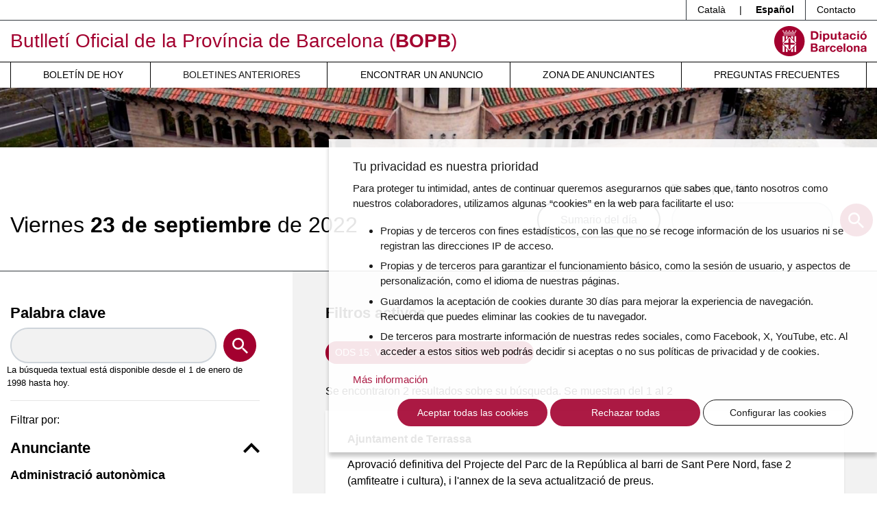

--- FILE ---
content_type: text/html; charset=UTF-8
request_url: https://bop.diba.cat/anteriores/2022-09-23?bopb_dia%5Bods%5D%5B0%5D=15
body_size: 9663
content:
<!DOCTYPE html>
<html lang="es" class="no-js">
    <head>
        <meta http-equiv="X-UA-Compatible" content="IE=edge" />
        <meta name="viewport" content="width=device-width, initial-scale=1.0, shrink-to-fit=no" />

        <title>El Boletín Oficial del día 23/09/2022 - Butlletí Oficial de la Província de Barcelona (BOPB)</title>
        <meta name="keywords" content="bop, oposicions, ordenances, ordenances fiscals, licitacions, normativa, ajuts, beques, subvencions, convenis colectius" />
<meta name="description" content="El BOPB &eacute;s el diari oficial on es publiquen les disposicions de car&agrave;cter general, i les ordenances, actes, edictes, acords, notificacions, anuncis i dem&eacute;s resolucions de les administracions p&uacute;bliques i de l'Administraci&oacute; de Just&iacute;cia d'&agrave;mbit territorial provincial de Barcelona, quan aix&iacute; estigui previst en una disposici&oacute; legal o reglament&agrave;ria. Podran publicar-se, tamb&eacute;, altres actes o anuncis que aquestes administracions o anunciants particulars ordenin inserir." />
<meta name="robots" content="index, follow" />
<meta property="og:site_name" content="BOPB - Butllet&iacute; Oficial de la Prov&iacute;ncia de Barcelona" />
<meta property="og:description" content="El BOPB &eacute;s el diari oficial on es publiquen les disposicions de car&agrave;cter general, i les ordenances, actes, edictes, acords, notificacions, anuncis i dem&eacute;s resolucions de les administracions p&uacute;bliques i de l'Administraci&oacute; de Just&iacute;cia d'&agrave;mbit territorial provincial de Barcelona, quan aix&iacute; estigui previst en una disposici&oacute; legal o reglament&agrave;ria. Podran publicar-se, tamb&eacute;, altres actes o anuncis que aquestes administracions o anunciants particulars ordenin inserir." />
<meta property="og:title" content="El Bolet&iacute;n Oficial del d&iacute;a 23/09/2022" />
<meta http-equiv="Content-Type" content="text/html; charset=utf-8" />
<meta charset="UTF-8" />

        
        


        <!-- favicons -->
        <link rel="apple-touch-icon" sizes="57x57" href="/html/media/favicons/apple-touch-icon-57x57.png" />
        <link rel="apple-touch-icon" sizes="60x60" href="/html/media/favicons/apple-touch-icon-60x60.png" />
        <link rel="apple-touch-icon" sizes="72x72" href="/html/media/favicons/apple-touch-icon-72x72.png" />
        <link rel="apple-touch-icon" sizes="76x76" href="/html/media/favicons/apple-touch-icon-76x76.png" />
        <link rel="apple-touch-icon" sizes="114x114" href="/html/media/favicons/apple-touch-icon-114x114.png" />
        <link rel="apple-touch-icon" sizes="120x120" href="/html/media/favicons/apple-touch-icon-120x120.png" />
        <link rel="apple-touch-icon" sizes="144x144" href="/html/media/favicons/apple-touch-icon-144x144.png" />
        <link rel="apple-touch-icon" sizes="152x152" href="/html/media/favicons/apple-touch-icon-152x152.png" />
        <link rel="apple-touch-icon" sizes="180x180" href="/html/media/favicons/apple-touch-icon-180x180.png" />
        <link rel="icon" type="image/png" href="/html/media/favicons/favicon-32x32.png" sizes="32x32" />
        <link rel="icon" type="image/png" href="/html/media/favicons/favicon-96x96.png" sizes="96x96" />
        <link rel="icon" type="image/png" href="/html/media/favicons/android-chrome-192x192.png" sizes="192x192" />
        <link rel="icon" type="image/png" href="/html/media/favicons/favicon-16x16.png" sizes="16x16" />
        <link rel="manifest" href="/html/media/favicons/manifest.json" />
        <link rel="mask-icon" href="/html/media/favicons/safari-pinned-tab.svg" color="#0f7591" />
        <meta name="msapplication-TileColor" content="#da532c" />
        <meta name="msapplication-TileImage" content="/favicon/mstile-144x144.png" />
        <meta name="theme-color" content="#ffffff" />
        <!-- /favicons -->

        <script>
            document.documentElement.className = document.documentElement.className.replace(
                /(?:^|\s)no-js(?!\S)/g,
                ""
            );
            document.documentElement.className += " js";
        </script>

                <link rel="stylesheet" href="/html/media/css/app.css" />
            </head>
    <body>

        <script>
            window.dataLayer = window.dataLayer || [];
            function gtag() { window.dataLayer.push(arguments); }
            gtag('consent', 'default', {
                ad_storage: 'denied',
                analytics_storage: 'denied',
                wait_for_update: 500
            });
            function cookiesAnalytics() {
                dataLayer.push({ 'event': 'cookies_analytics' });
                gtag('consent', 'update', { analytics_storage: 'granted' });
            }
            (function (w, d, s, l, i) {
                w[l] = w[l] || []; w[l].push({
                    'gtm.start':
                        new Date().getTime(), event: 'gtm.js'
                }); var f = d.getElementsByTagName(s)[0],
                    j = d.createElement(s), dl = l != 'dataLayer' ? '&l=' + l : ''; j.async = true; j.src =
                        'https://www.googletagmanager.com/gtm.js?id=' + i + dl; f.parentNode.insertBefore(j, f);
            })(window, document, 'script', 'dataLayer', 'GTM-T2MRH3');
        </script>

    <!-- CAPÇALERA -->
    <header class="mb-4 mb-md-5">

        <!-- Skip links -->
        <a href="#nav" class="sr-only sr-only-focusable">Menú</a>
        <a href="#content" class="sr-only sr-only-focusable">Ir al contenido principal</a>

        <!-- Eines capçalera -->
        <div class="border-bottom border-dark">
            <div class="container">
                <div class="row">
                    <div class="col">
                        <ul class="nav justify-content-end header-tools">
                            <li class="nav-item dropdown border-left border-dark">
                                <a class="d-inline-block text-reset text-decoration-none py-1 px-3" hreflang="es" xml:lang="es" href="https://bop.diba.cat/" lang="es">Català</a> |
                                <span class="d-inline-block py-1 px-3 font-weight-bold">Español</span>
                            </li>
                            <li class="nav-item border-left border-dark">
                                <a class="nav-link text-reset px-3 py-1" href="/atencion-al-cliente">Contacto</a>
                            </li>

                            
                        </ul>
                    </div>
                </div>
            </div>
        </div>

        <!-- Títol -->
        <div class="container">
            <div class="row py-2 align-items-md-center">
                <div class="col-8">

                                                                
                    <div class="site-title text-primary mb-0 font-weight-normal">

                        <a href="https://bop.diba.cat/es" class="text-decoration-none">Butlletí Oficial de la Província de Barcelona (<span class="font-weight-bold">BOPB</span>)</a>

                    </div>

                </div>
                <div class="col text-right">
                    <a href="https://www.diba.cat/">
                                                <img src="/html/media/img/logo-diba.svg" alt="Diputació de Barcelona." class="logo-diba" width="135" height="44">
                    </a>
                </div>
            </div>
        </div>

        <!-- Navegació -->
        <div class="nav-container">
            <div class="container">
                <div class="row">
                    <div class="col">
                        <nav class="navbar navbar-expand-md navbar-light justify-content-center p-md-0" id="nav" tabindex="-1">
                            <button class="navbar-toggler" type="button" data-toggle="collapse" data-target="#navbarSupportedContent" aria-controls="navbarSupportedContent" aria-expanded="false" aria-label="Desplega menú de navegació">
                                <span class="navbar-toggler-icon"></span>
                            </button>

                            <div class="collapse navbar-collapse" id="navbarSupportedContent">
                                                            <ul class="font-weight-normal navbar-nav mr-auto text-uppercase w-100 nav-fill">
                                    <li class="nav-item">
                                        <a class="nav-link pl-md-3" href="/boletin-del-dia">Boletín de hoy</a>
                                    </li>
                                    <li class="nav-item active">
                                        <a class="nav-link pl-md-3" href="/anteriores">Boletines anteriores</a>
                                    </li>
                                    <li class="nav-item">
                                        <a class="nav-link pl-md-3" href="/buscador-buletines">Encontrar un anuncio</a>
                                    </li>
                                    <li class="nav-item">
                                        <a class="nav-link pl-md-3" href="https://bop-gestio.diba.cat/">Zona de anunciantes</a>
                                    </li>
                                    <li class="nav-item">
                                        <a class="nav-link pl-md-3" href="/preguntas-frecuentes">Preguntas frecuentes</a>
                                    </li>
                                </ul>
                            </div>
                        </nav>
                    </div>
                </div>
            </div>
        </div>

        <!-- Imatge capçalera -->
        <div class="bg-light imatge-capcalera">
            <img class="img-fluid d-none d-md-block" src="/html/media/img/imatge-principal.png" srcset="/html/media/img/imatge-principal@2x.png 2x" alt="" width="1920" height="130">

        </div>

    </header>
    <!-- /CAPÇALERA -->

    <!-- CONTINGUT -->

    

    <main id="content" tabindex="-1">
        
                   <div class="border-bottom border-dark pb-md-5">
            <div class="container">
                <div class="row justify-content-center">
                    <div class="col d-md-flex align-items-end justify-content-between">
                        <h1 class="mb-4 mb-md-0 d-md-inline-block">
                        <time datetime="2022-09-23" class="d-block font-weight-light h1 mt-2 mb-0"><span class="text-capitalize">viernes</span> <span class="font-weight-bold">23 de septiembre</span> de 2022</time>
                        </h1>
                        <div class="ml-md-auto mr-md-3 mb-4 mb-md-0">
                                                            <a href="/sumario-del-dia/2022-09-23" target="_blank" class="btn btn-outline-dark d-block d-md-inline-block">Sumario del día</a>
                                                    </div>
                        <form name="cerca_per_dia" method="post" action="/busqueda-bop-dia" class="mb-5 mb-md-0 d-md-inline-block">
                            <div class="form-group mb-0">
                                <label for="date">
                                    Buscar por día
                                    <small id="dateHelp" class="text-muted js-hidden">(formato: dd-mm-aaaa)</small>
                                </label>
                                <div class="form-row align-items-center justify-content-center">
                                    <div class="col-10">
                                        <input type="text" id="cerca_per_dia_data" name="cerca_per_dia[data]" required="required" class="bopcalendar form-control form-control" aria-describedby="dateHelp" autocomplete="off" />
                                    </div>
                                    <div class="col-2">
                                        <button type="submit" class="btn btn-primary rounded-circle btn-search p-0">
                                            <svg aria-hidden="true" xmlns="http://www.w3.org/2000/svg" width="23" height="23">
                                                <path fill="#FFF" d="M16.438 14.465h-1.039l-.368-.355a8.505 8.505 0 002.064-5.562C17.095 3.827 13.27 0 8.548 0a8.547 8.547 0 100 17.095 8.507 8.507 0 005.562-2.064l.355.368v1.039L21.041 23 23 21.04l-6.562-6.575zm-7.89 0A5.91 5.91 0 012.63 8.548 5.91 5.91 0 018.548 2.63a5.91 5.91 0 015.917 5.918 5.91 5.91 0 01-5.917 5.917z"
                                                />
                                            </svg>
                                            <span class="sr-only">Buscar</span>
                                        </button>
                                    </div>
                                </div>
                            </div>

                        <input type="hidden" id="cerca_per_dia__token" name="cerca_per_dia[_token]" value="dyEryDqByTF9nYnucAN_TBqfiMeXVMdW3BU7Smv8cik" /></form>
                    </div>
                </div>
            </div>
        </div>
        <div class="container">
            <div class="row">
                <div class="col-md-6 col-lg-4 py-5 pr-lg-5">
                    <form name="bopb_dia" method="get" action="/anteriores/2022-09-23" class="filterForm">

                        <fieldset class="form-group">
                            <label for="keyword" class="h2">Palabra clave</label>
                            <div class="form-row align-items-center">
                                <div class="col-10">
                                    <input type="text" id="bopb_dia_paraulaClau" name="bopb_dia[paraulaClau]" class="form-control form-control" />
                                </div>
                                <div class="col-2">
                                    <button type="submit" class="btn btn-primary rounded-circle btn-search p-0">
                                        <svg aria-hidden="true" xmlns="http://www.w3.org/2000/svg" width="23" height="23">
                                            <path fill="#FFF" d="M16.438 14.465h-1.039l-.368-.355a8.505 8.505 0 002.064-5.562C17.095 3.827 13.27 0 8.548 0a8.547 8.547 0 100 17.095 8.507 8.507 0 005.562-2.064l.355.368v1.039L21.041 23 23 21.04l-6.562-6.575zm-7.89 0A5.91 5.91 0 012.63 8.548 5.91 5.91 0 018.548 2.63a5.91 5.91 0 015.917 5.918 5.91 5.91 0 01-5.917 5.917z"
                                            />
                                        </svg>
                                        <span class="sr-only">Buscar</span>
                                    </button>
                                </div>
                                <small>
                                                                La búsqueda textual está disponible desde el 1 de enero de 1998 hasta hoy.
                                                                </small>
                                <small></small>
                            </div>
                        </fieldset>
                        <hr><input type="hidden" id="bopb_dia_tipologiaAnunciant" name="bopb_dia[tipologiaAnunciant]" />
<input type="hidden" id="bopb_dia_tipusAnunci" name="bopb_dia[tipusAnunci]" />
                                                                                                                                                                                            <input type="hidden" id="bopb_dia_ods_14" name="bopb_dia[ods][]"  value="15"/>
                                    
</form>

                    <div class="main-nav">
                        <p class="help-block">Filtrar por:</p>
                        <nav class="navegacio-interna flow-lg">
                            <h2>
                                <button class="bg-transparent h2 m-0 p-0 border-0 w-100 text-left d-flex align-items-center justify-content-between" type="button" data-toggle="collapse" data-target="#anunciants" aria-expanded="true" aria-controls="anunciants">
                                Anunciante
                                <svg aria-hidden="true" xmlns="http://www.w3.org/2000/svg" width="24" height="15" viewBox="0 0 24 15">
                                  <path d="M2.82 0L12 9.271 21.18 0 24 2.854 12 15 0 2.854z" />
                                </svg>
                                </button>
                            </h2>
                            <div class="collapse show" id="anunciants">

                                                        <h3 class="mb-4">Administració autonòmica</h3>
                                                        <ul class="nav-filtres list-unstyled flow-md mb-4 pb-2">
                                                                                                                                        <li class="pb-2">
                                    <a rel="nofollow" class="" href="/anteriores/2022-09-23?bopb_dia%5BtipologiaAnunciant%5D=139&bopb_dia%5Bods%5D%5B0%5D=15">Generalitat de Catalunya <span class="badge badge-diba">4</span></a>
                                                                    </li>
                                                            </ul>
                                                                                    <h3 class="mb-4">Administració local</h3>
                                                        <ul class="nav-filtres list-unstyled flow-md mb-4 pb-2">
                                                                                                                                        <li class="pb-2">
                                    <a rel="nofollow" class="" href="/anteriores/2022-09-23?bopb_dia%5BtipologiaAnunciant%5D=177&bopb_dia%5Bods%5D%5B0%5D=15">Ajuntaments Província de Barcelona <span class="badge badge-diba">84</span></a>
                                                                    </li>
                                                                                                                                        <li class="pb-2">
                                    <a rel="nofollow" class="" href="/anteriores/2022-09-23?bopb_dia%5BtipologiaAnunciant%5D=165&bopb_dia%5Bods%5D%5B0%5D=15">Àrea Metropolitana de Barcelona <span class="badge badge-diba">3</span></a>
                                                                    </li>
                                                                                                                                        <li class="pb-2">
                                    <a rel="nofollow" class="" href="/anteriores/2022-09-23?bopb_dia%5BtipologiaAnunciant%5D=904&bopb_dia%5Bods%5D%5B0%5D=15">Consells Comarcals <span class="badge badge-diba">1</span></a>
                                                                    </li>
                                                                                                                                        <li class="pb-2">
                                    <a rel="nofollow" class="" href="/anteriores/2022-09-23?bopb_dia%5BtipologiaAnunciant%5D=929&bopb_dia%5Bods%5D%5B0%5D=15">Diputació de Barcelona <span class="badge badge-diba">3</span></a>
                                                                    </li>
                                                            </ul>
                                                                                    <h3 class="mb-4">Administració de justícia</h3>
                                                        <ul class="nav-filtres list-unstyled flow-md mb-4 pb-2">
                                                                                                                                        <li class="pb-2">
                                    <a rel="nofollow" class="" href="/anteriores/2022-09-23?bopb_dia%5BtipologiaAnunciant%5D=981&bopb_dia%5Bods%5D%5B0%5D=15">Jutjats província de Barcelona <span class="badge badge-diba">7</span></a>
                                                                    </li>
                                                            </ul>
                                                                                    <h3 class="mb-4">Altres entitats</h3>
                                                        <ul class="nav-filtres list-unstyled flow-md mb-4 pb-2">
                                                                                                                                        <li class="pb-2">
                                    <a rel="nofollow" class="" href="/anteriores/2022-09-23?bopb_dia%5BtipologiaAnunciant%5D=1918&bopb_dia%5Bods%5D%5B0%5D=15">Consorcis <span class="badge badge-diba">3</span></a>
                                                                    </li>
                                                            </ul>
                                                                                    </div>

                            <hr />

                            <h2>
                                <button class="bg-transparent h2 m-0 p-0 border-0 w-100 text-left d-flex align-items-center justify-content-between collapsed" type="button" data-toggle="collapse" data-target="#tipus-anunci" aria-expanded="false" aria-controls="tipus-anunci">
                                Tipo de anuncio
                                <svg aria-hidden="true" xmlns="http://www.w3.org/2000/svg" width="24" height="15" viewBox="0 0 24 15">
                                  <path d="M2.82 0L12 9.271 21.18 0 24 2.854 12 15 0 2.854z" />
                                </svg>
                                </button>
                            </h2>
                            <div class="collapse" id="tipus-anunci">
                            <ul class="nav-filtres list-unstyled flow-md mb-0 pb-4">
                                                                                                                        <li class="border-bottom pb-2">

                                <a rel="nofollow" class="" href="/anteriores/2022-09-23?bopb_dia%5BtipusAnunci%5D=10&bopb_dia%5Bods%5D%5B0%5D=15">Contratación pública <span class="badge badge-diba">18</span></a>

                                                                                                                                                    <li class="border-bottom pb-2">

                                <a rel="nofollow" class="" href="/anteriores/2022-09-23?bopb_dia%5BtipusAnunci%5D=20&bopb_dia%5Bods%5D%5B0%5D=15">Convenios colectivos <span class="badge badge-diba">4</span></a>

                                                                                                                                                    <li class="border-bottom pb-2">

                                <a rel="nofollow" class="" href="/anteriores/2022-09-23?bopb_dia%5BtipusAnunci%5D=30&bopb_dia%5Bods%5D%5B0%5D=15">Edictos judiciales <span class="badge badge-diba">7</span></a>

                                                                                                                                                    <li class="border-bottom pb-2">

                                <a rel="nofollow" class="" href="/anteriores/2022-09-23?bopb_dia%5BtipusAnunci%5D=40&bopb_dia%5Bods%5D%5B0%5D=15">Normativa <span class="badge badge-diba">16</span></a>

                                                                                                                                                    <li class="border-bottom pb-2">

                                <a rel="nofollow" class="" href="/anteriores/2022-09-23?bopb_dia%5BtipusAnunci%5D=50&bopb_dia%5Bods%5D%5B0%5D=15">Patrimonio. Concesiones demaniales <span class="badge badge-diba">2</span></a>

                                                                                                                                                    <li class="border-bottom pb-2">

                                <a rel="nofollow" class="" href="/anteriores/2022-09-23?bopb_dia%5BtipusAnunci%5D=60&bopb_dia%5Bods%5D%5B0%5D=15">Personal <span class="badge badge-diba">18</span></a>

                                                                                                                                                    <li class="border-bottom pb-2">

                                <a rel="nofollow" class="" href="/anteriores/2022-09-23?bopb_dia%5BtipusAnunci%5D=70&bopb_dia%5Bods%5D%5B0%5D=15">Población. Organización municipal. Estatutos. Elecciones <span class="badge badge-diba">6</span></a>

                                                                                                                                                    <li class="border-bottom pb-2">

                                <a rel="nofollow" class="" href="/anteriores/2022-09-23?bopb_dia%5BtipusAnunci%5D=81&bopb_dia%5Bods%5D%5B0%5D=15">Presupuestos. Plantillas. Modificaciones de crédito. Cuentas generales <span class="badge badge-diba">11</span></a>

                                                                                                                                                    <li class="border-bottom pb-2">

                                <a rel="nofollow" class="" href="/anteriores/2022-09-23?bopb_dia%5BtipusAnunci%5D=90&bopb_dia%5Bods%5D%5B0%5D=15">Recaudación <span class="badge badge-diba">6</span></a>

                                                                                                                                                    <li class="border-bottom pb-2">

                                <a rel="nofollow" class="" href="/anteriores/2022-09-23?bopb_dia%5BtipusAnunci%5D=100&bopb_dia%5Bods%5D%5B0%5D=15">Subvenciones. Ayudas. Becas. Premios <span class="badge badge-diba">8</span></a>

                                                                                                                                                    <li class="border-bottom pb-2">

                                <a rel="nofollow" class="" href="/anteriores/2022-09-23?bopb_dia%5BtipusAnunci%5D=110&bopb_dia%5Bods%5D%5B0%5D=15">Urbanismo <span class="badge badge-diba">4</span></a>

                                                                                                                                                    <li class="border-bottom pb-2">

                                <a rel="nofollow" class="" href="/anteriores/2022-09-23?bopb_dia%5BtipusAnunci%5D=120&bopb_dia%5Bods%5D%5B0%5D=15">Otras informaciones públicas <span class="badge badge-diba">5</span></a>

                                                                                    </ul>

                            </div>


                            <hr />

                            <h2>
                                <button class="bg-transparent h2 m-0 p-0 border-0 w-100 text-left d-flex align-items-center justify-content-between" type="button" data-toggle="collapse" data-target="#ods" aria-expanded="true" aria-controls="ods">
                                ODS
                                <svg aria-hidden="true" xmlns="http://www.w3.org/2000/svg" width="24" height="15" viewBox="0 0 24 15">
                                  <path d="M2.82 0L12 9.271 21.18 0 24 2.854 12 15 0 2.854z" />
                                </svg>
                                </button>
                            </h2>
                            <div class="collapse show" id="ods">
                            <ul class="nav-filtres list-unstyled flow-md mb-0 pb-4">
                                                                                                                        <li class="border-bottom pb-2">

                                <a rel="nofollow" class="" href="/anteriores/2022-09-23?bopb_dia%5Bods%5D%5B0%5D=1&bopb_dia%5Bods%5D%5B1%5D=15">ODS 1. Fin de la pobreza <span class="badge badge-diba">5</span></a>

                                                                                                                        <li class="border-bottom pb-2">

                                <a rel="nofollow" class="" href="/anteriores/2022-09-23?bopb_dia%5Bods%5D%5B0%5D=2&bopb_dia%5Bods%5D%5B1%5D=15">ODS 2. Hambre cero <span class="badge badge-diba">5</span></a>

                                                                                                                        <li class="border-bottom pb-2">

                                <a rel="nofollow" class="" href="/anteriores/2022-09-23?bopb_dia%5Bods%5D%5B0%5D=3&bopb_dia%5Bods%5D%5B1%5D=15">ODS 3. Salud y bienestar <span class="badge badge-diba">17</span></a>

                                                                                                                        <li class="border-bottom pb-2">

                                <a rel="nofollow" class="" href="/anteriores/2022-09-23?bopb_dia%5Bods%5D%5B0%5D=4&bopb_dia%5Bods%5D%5B1%5D=15">ODS 4. Educación de calidad <span class="badge badge-diba">9</span></a>

                                                                                                                        <li class="border-bottom pb-2">

                                <a rel="nofollow" class="" href="/anteriores/2022-09-23?bopb_dia%5Bods%5D%5B0%5D=5&bopb_dia%5Bods%5D%5B1%5D=15">ODS 5. Igualdad de género <span class="badge badge-diba">3</span></a>

                                                                                                                        <li class="border-bottom pb-2">

                                <a rel="nofollow" class="" href="/anteriores/2022-09-23?bopb_dia%5Bods%5D%5B0%5D=6&bopb_dia%5Bods%5D%5B1%5D=15">ODS 6. Agua limpia y saneamiento <span class="badge badge-diba">2</span></a>

                                                                                                                        <li class="border-bottom pb-2">

                                <a rel="nofollow" class="" href="/anteriores/2022-09-23?bopb_dia%5Bods%5D%5B0%5D=7&bopb_dia%5Bods%5D%5B1%5D=15">ODS 7. Energía asequible y no contaminante <span class="badge badge-diba">3</span></a>

                                                                                                                        <li class="border-bottom pb-2">

                                <a rel="nofollow" class="" href="/anteriores/2022-09-23?bopb_dia%5Bods%5D%5B0%5D=8&bopb_dia%5Bods%5D%5B1%5D=15">ODS 8. Trabajo decente y crecimiento económico <span class="badge badge-diba">26</span></a>

                                                                                                                        <li class="border-bottom pb-2">

                                <a rel="nofollow" class="" href="/anteriores/2022-09-23?bopb_dia%5Bods%5D%5B0%5D=9&bopb_dia%5Bods%5D%5B1%5D=15">ODS 9. Industria, innovación e infraestructura <span class="badge badge-diba">13</span></a>

                                                                                                                        <li class="border-bottom pb-2">

                                <a rel="nofollow" class="" href="/anteriores/2022-09-23?bopb_dia%5Bods%5D%5B0%5D=10&bopb_dia%5Bods%5D%5B1%5D=15">ODS 10. Reducción de las desigualdades <span class="badge badge-diba">9</span></a>

                                                                                                                        <li class="border-bottom pb-2">

                                <a rel="nofollow" class="" href="/anteriores/2022-09-23?bopb_dia%5Bods%5D%5B0%5D=11&bopb_dia%5Bods%5D%5B1%5D=15">ODS 11. Ciudades y comunidades sostenibles <span class="badge badge-diba">28</span></a>

                                                                                                                        <li class="border-bottom pb-2">

                                <a rel="nofollow" class="" href="/anteriores/2022-09-23?bopb_dia%5Bods%5D%5B0%5D=13&bopb_dia%5Bods%5D%5B1%5D=15">ODS 13. Acción por el clima <span class="badge badge-diba">6</span></a>

                                                                                                                                                                                            <li class="border-bottom pb-2">

                                <a rel="nofollow" class="active current" href="/anteriores/2022-09-23?bopb_dia%5Bods%5D%5B0%5D=15">ODS 15. Vida de ecosistemas terrestres <span class="badge badge-diba">2</span></a>

                                                                                                                        <li class="border-bottom pb-2">

                                <a rel="nofollow" class="" href="/anteriores/2022-09-23?bopb_dia%5Bods%5D%5B0%5D=16&bopb_dia%5Bods%5D%5B1%5D=15">ODS 16. Paz, justicia e instituciones sólidas <span class="badge badge-diba">2</span></a>

                                                                                                                        <li class="border-bottom pb-2">

                                <a rel="nofollow" class="" href="/anteriores/2022-09-23?bopb_dia%5Bods%5D%5B0%5D=17&bopb_dia%5Bods%5D%5B1%5D=15">ODS 17. Alianzas para lograr los objetivos <span class="badge badge-diba">7</span></a>

                                                        </ul>

                            </div>
                        </nav>
                    </div>

                </div>
                <div class="col-md-6 col-lg-8 py-5 px-lg-5 bg-light">
                                                                
                                                                                                                                                                    <h2>Filtros activos</h2>
                                                                            <ul class="list-unstyled list-inline ml-n1 mr-n1 mb-4 mt-4">
                                                    <li class="list-inline-item m-1">
                            <a href="#" data-filter="ods" data-value="15" class="btn btn-sm btn-primary removeFilter" data-toggle="tooltip" data-html="true" title="Eliminar el filtre <em>ODS 15. Vida de ecosistemas terrestres</em>">ODS 15. Vida de ecosistemas terrestres <svg class="ml-1" xmlns="http://www.w3.org/2000/svg" width="14" height="14">
              <path fill="#FFF" d="M14 1.41L12.59 0 7 5.59 1.41 0 0 1.41 5.59 7 0 12.59 1.41 14 7 8.41 12.59 14 14 12.59 8.41 7z" /></svg></a>
                        </li>
                                                </ul>
                                                                            
                                                <p>Se encontraron 2 resultados sobre su búsqueda. Se muestran del 1 al 2</p>
                                                                    
                                            
                                                                                        
                    
                    <div class="card bg-white mb-4 shadow-sm rounded-0">
                        <div class="card-body">
                            <h3 class="card-title h6">
                                                        <a href="/anuncio/3306931/aprovacio-definitiva-del-projecte-del-parc-de-la-republica-al-barri-de-sant-pere-nord-fase-2-amfiteatre-i-cultura-i-l-annex-de-la-seva-actualitzacio-de-preus-ajuntament-de-terrassa" class="stretched-link text-reset text-decoration-none">Ajuntament de Terrassa</a>
                                                        </h3>
                            <p>Aprovació definitiva del Projecte del Parc de la República al barri de Sant Pere Nord, fase 2 (amfiteatre i cultura), i l&#039;annex de la seva actualització de preus.</p>
                                                        <ul class="list-unstyled list-inline mb-0">
                                <li class="border-right border-dark list-inline-item pr-2">
                                    <span class="font-weight-medium">Registro</span>: 202210125504
                                </li>
                                <li class="list-inline-item pr-2">
                                    <span class="font-weight-medium">Fecha de publicación</span>: 23/09/2022
                                </li>
                                                                                            </ul>
                                                                                    <h4 class="mt-4"><img src="/html/media/img/ico-ods.png" style="" alt="" width="20" height="20" class="mr-1">
                                Objetivos de Desarrollo Sostenible (Agenda 2030):
                            </h4>
                            <ul class="list-unstyled list-inline mb-0 mt-3 ods-list">
                                                                                        <li class="list-inline-item">
                                                                    <img src="/html/media/img/ico-ods-01-mg.png" srcset="/html/media/img/ico-ods-01-mg@2x.png 2x" alt="ODS 1. Fin de la pobreza" width="28" height="28" data-toggle="tooltip" data-html="true" title="ODS 1. Fin de la pobreza" class="position-relative">
                                                                </li>
                                                            <li class="list-inline-item">
                                                                    <img src="/html/media/img/ico-ods-02-mg.png" srcset="/html/media/img/ico-ods-02-mg@2x.png 2x" alt="ODS 2. Hambre cero" width="28" height="28" data-toggle="tooltip" data-html="true" title="ODS 2. Hambre cero" class="position-relative">
                                                                </li>
                                                            <li class="list-inline-item">
                                                                    <img src="/html/media/img/ico-ods-03-mg.png" srcset="/html/media/img/ico-ods-03-mg@2x.png 2x" alt="ODS 3. Salud y bienestar" width="28" height="28" data-toggle="tooltip" data-html="true" title="ODS 3. Salud y bienestar" class="position-relative">
                                                                </li>
                                                            <li class="list-inline-item">
                                                                    <img src="/html/media/img/ico-ods-04-mg.png" srcset="/html/media/img/ico-ods-04-mg@2x.png 2x" alt="ODS 4. Educación de calidad" width="28" height="28" data-toggle="tooltip" data-html="true" title="ODS 4. Educación de calidad" class="position-relative">
                                                                </li>
                                                            <li class="list-inline-item">
                                                                    <img src="/html/media/img/ico-ods-05-mg.png" srcset="/html/media/img/ico-ods-05-mg@2x.png 2x" alt="ODS 5. Igualdad de género" width="28" height="28" data-toggle="tooltip" data-html="true" title="ODS 5. Igualdad de género" class="position-relative">
                                                                </li>
                                                            <li class="list-inline-item">
                                                                    <img src="/html/media/img/ico-ods-06-mg.png" srcset="/html/media/img/ico-ods-06-mg@2x.png 2x" alt="ODS 6. Agua limpia y saneamiento" width="28" height="28" data-toggle="tooltip" data-html="true" title="ODS 6. Agua limpia y saneamiento" class="position-relative">
                                                                </li>
                                                            <li class="list-inline-item">
                                                                    <img src="/html/media/img/ico-ods-07-mg.png" srcset="/html/media/img/ico-ods-07-mg@2x.png 2x" alt="ODS 7. Energía asequible y no contaminante" width="28" height="28" data-toggle="tooltip" data-html="true" title="ODS 7. Energía asequible y no contaminante" class="position-relative">
                                                                </li>
                                                            <li class="list-inline-item">
                                                                    <img src="/html/media/img/ico-ods-08-mg.png" srcset="/html/media/img/ico-ods-08-mg@2x.png 2x" alt="ODS 8. Trabajo decente y crecimiento económico" width="28" height="28" data-toggle="tooltip" data-html="true" title="ODS 8. Trabajo decente y crecimiento económico" class="position-relative">
                                                                </li>
                                                            <li class="list-inline-item">
                                                                    <img src="/html/media/img/ico-ods-09-mg.png" srcset="/html/media/img/ico-ods-09-mg@2x.png 2x" alt="ODS 9. Industria, innovación e infraestructura" width="28" height="28" data-toggle="tooltip" data-html="true" title="ODS 9. Industria, innovación e infraestructura" class="position-relative">
                                                                </li>
                                                            <li class="list-inline-item">
                                                                    <img src="/html/media/img/ico-ods-10-mg.png" srcset="/html/media/img/ico-ods-10-mg@2x.png 2x" alt="ODS 10. Reducción de las desigualdades" width="28" height="28" data-toggle="tooltip" data-html="true" title="ODS 10. Reducción de las desigualdades" class="position-relative">
                                                                </li>
                                                            <li class="list-inline-item">
                                                                    <img src="/html/media/img/ico-ods-11-m.png" srcset="/html/media/img/ico-ods-11-m@2x.png 2x" alt="ODS 11. Ciudades y comunidades sostenibles" width="28" height="28" data-toggle="tooltip" data-html="true" title="ODS 11. Ciudades y comunidades sostenibles" class="position-relative">
                                                                </li>
                                                            <li class="list-inline-item">
                                                                    <img src="/html/media/img/ico-ods-12-mg.png" srcset="/html/media/img/ico-ods-12-mg@2x.png 2x" alt="ODS 12. Producción y consumo responsables" width="28" height="28" data-toggle="tooltip" data-html="true" title="ODS 12. Producción y consumo responsables" class="position-relative">
                                                                </li>
                                                            <li class="list-inline-item">
                                                                    <img src="/html/media/img/ico-ods-13-m.png" srcset="/html/media/img/ico-ods-13-m@2x.png 2x" alt="ODS 13. Acción por el clima" width="28" height="28" data-toggle="tooltip" data-html="true" title="ODS 13. Acción por el clima" class="position-relative">
                                                                </li>
                                                            <li class="list-inline-item">
                                                                    <img src="/html/media/img/ico-ods-14-mg.png" srcset="/html/media/img/ico-ods-14-mg@2x.png 2x" alt="ODS 14. Vida submarina" width="28" height="28" data-toggle="tooltip" data-html="true" title="ODS 14. Vida submarina" class="position-relative">
                                                                </li>
                                                            <li class="list-inline-item">
                                                                    <img src="/html/media/img/ico-ods-15-m.png" srcset="/html/media/img/ico-ods-15-m@2x.png 2x" alt="ODS 15. Vida de ecosistemas terrestres" width="28" height="28" data-toggle="tooltip" data-html="true" title="ODS 15. Vida de ecosistemas terrestres" class="position-relative">
                                                                </li>
                                                            <li class="list-inline-item">
                                                                    <img src="/html/media/img/ico-ods-16-mg.png" srcset="/html/media/img/ico-ods-16-mg@2x.png 2x" alt="ODS 16. Paz, justicia e instituciones sólidas" width="28" height="28" data-toggle="tooltip" data-html="true" title="ODS 16. Paz, justicia e instituciones sólidas" class="position-relative">
                                                                </li>
                                                            <li class="list-inline-item">
                                                                    <img src="/html/media/img/ico-ods-17-mg.png" srcset="/html/media/img/ico-ods-17-mg@2x.png 2x" alt="ODS 17. Alianzas para lograr los objetivos" width="28" height="28" data-toggle="tooltip" data-html="true" title="ODS 17. Alianzas para lograr los objetivos" class="position-relative">
                                                                </li>
                                                        </ul>
                                                    </div>
                    </div>
                                                                    
                    
                    <div class="card bg-white mb-4 shadow-sm rounded-0">
                        <div class="card-body">
                            <h3 class="card-title h6">
                                                        <a href="/anuncio/3306554/formalitzacio-de-conveni-d-encomana-de-gestio-per-a-regular-el-servei-de-medi-ambient-ajuntament-de-torello" class="stretched-link text-reset text-decoration-none">Ajuntament de Torelló</a>
                                                        </h3>
                            <p>Formalització de conveni d&#039;encomana de gestió per a regular el servei de medi ambient.</p>
                                                        <ul class="list-unstyled list-inline mb-0">
                                <li class="border-right border-dark list-inline-item pr-2">
                                    <span class="font-weight-medium">Registro</span>: 202210125366
                                </li>
                                <li class="list-inline-item pr-2">
                                    <span class="font-weight-medium">Fecha de publicación</span>: 23/09/2022
                                </li>
                                                                                            </ul>
                                                                                    <h4 class="mt-4"><img src="/html/media/img/ico-ods.png" style="" alt="" width="20" height="20" class="mr-1">
                                Objetivos de Desarrollo Sostenible (Agenda 2030):
                            </h4>
                            <ul class="list-unstyled list-inline mb-0 mt-3 ods-list">
                                                                                        <li class="list-inline-item">
                                                                    <img src="/html/media/img/ico-ods-01-mg.png" srcset="/html/media/img/ico-ods-01-mg@2x.png 2x" alt="ODS 1. Fin de la pobreza" width="28" height="28" data-toggle="tooltip" data-html="true" title="ODS 1. Fin de la pobreza" class="position-relative">
                                                                </li>
                                                            <li class="list-inline-item">
                                                                    <img src="/html/media/img/ico-ods-02-m.png" srcset="/html/media/img/ico-ods-02-m@2x.png 2x" alt="ODS 2. Hambre cero" width="28" height="28" data-toggle="tooltip" data-html="true" title="ODS 2. Hambre cero" class="position-relative">
                                                                </li>
                                                            <li class="list-inline-item">
                                                                    <img src="/html/media/img/ico-ods-03-m.png" srcset="/html/media/img/ico-ods-03-m@2x.png 2x" alt="ODS 3. Salud y bienestar" width="28" height="28" data-toggle="tooltip" data-html="true" title="ODS 3. Salud y bienestar" class="position-relative">
                                                                </li>
                                                            <li class="list-inline-item">
                                                                    <img src="/html/media/img/ico-ods-04-mg.png" srcset="/html/media/img/ico-ods-04-mg@2x.png 2x" alt="ODS 4. Educación de calidad" width="28" height="28" data-toggle="tooltip" data-html="true" title="ODS 4. Educación de calidad" class="position-relative">
                                                                </li>
                                                            <li class="list-inline-item">
                                                                    <img src="/html/media/img/ico-ods-05-mg.png" srcset="/html/media/img/ico-ods-05-mg@2x.png 2x" alt="ODS 5. Igualdad de género" width="28" height="28" data-toggle="tooltip" data-html="true" title="ODS 5. Igualdad de género" class="position-relative">
                                                                </li>
                                                            <li class="list-inline-item">
                                                                    <img src="/html/media/img/ico-ods-06-m.png" srcset="/html/media/img/ico-ods-06-m@2x.png 2x" alt="ODS 6. Agua limpia y saneamiento" width="28" height="28" data-toggle="tooltip" data-html="true" title="ODS 6. Agua limpia y saneamiento" class="position-relative">
                                                                </li>
                                                            <li class="list-inline-item">
                                                                    <img src="/html/media/img/ico-ods-07-m.png" srcset="/html/media/img/ico-ods-07-m@2x.png 2x" alt="ODS 7. Energía asequible y no contaminante" width="28" height="28" data-toggle="tooltip" data-html="true" title="ODS 7. Energía asequible y no contaminante" class="position-relative">
                                                                </li>
                                                            <li class="list-inline-item">
                                                                    <img src="/html/media/img/ico-ods-08-mg.png" srcset="/html/media/img/ico-ods-08-mg@2x.png 2x" alt="ODS 8. Trabajo decente y crecimiento económico" width="28" height="28" data-toggle="tooltip" data-html="true" title="ODS 8. Trabajo decente y crecimiento económico" class="position-relative">
                                                                </li>
                                                            <li class="list-inline-item">
                                                                    <img src="/html/media/img/ico-ods-09-mg.png" srcset="/html/media/img/ico-ods-09-mg@2x.png 2x" alt="ODS 9. Industria, innovación e infraestructura" width="28" height="28" data-toggle="tooltip" data-html="true" title="ODS 9. Industria, innovación e infraestructura" class="position-relative">
                                                                </li>
                                                            <li class="list-inline-item">
                                                                    <img src="/html/media/img/ico-ods-10-mg.png" srcset="/html/media/img/ico-ods-10-mg@2x.png 2x" alt="ODS 10. Reducción de las desigualdades" width="28" height="28" data-toggle="tooltip" data-html="true" title="ODS 10. Reducción de las desigualdades" class="position-relative">
                                                                </li>
                                                            <li class="list-inline-item">
                                                                    <img src="/html/media/img/ico-ods-11-m.png" srcset="/html/media/img/ico-ods-11-m@2x.png 2x" alt="ODS 11. Ciudades y comunidades sostenibles" width="28" height="28" data-toggle="tooltip" data-html="true" title="ODS 11. Ciudades y comunidades sostenibles" class="position-relative">
                                                                </li>
                                                            <li class="list-inline-item">
                                                                    <img src="/html/media/img/ico-ods-12-mg.png" srcset="/html/media/img/ico-ods-12-mg@2x.png 2x" alt="ODS 12. Producción y consumo responsables" width="28" height="28" data-toggle="tooltip" data-html="true" title="ODS 12. Producción y consumo responsables" class="position-relative">
                                                                </li>
                                                            <li class="list-inline-item">
                                                                    <img src="/html/media/img/ico-ods-13-m.png" srcset="/html/media/img/ico-ods-13-m@2x.png 2x" alt="ODS 13. Acción por el clima" width="28" height="28" data-toggle="tooltip" data-html="true" title="ODS 13. Acción por el clima" class="position-relative">
                                                                </li>
                                                            <li class="list-inline-item">
                                                                    <img src="/html/media/img/ico-ods-14-mg.png" srcset="/html/media/img/ico-ods-14-mg@2x.png 2x" alt="ODS 14. Vida submarina" width="28" height="28" data-toggle="tooltip" data-html="true" title="ODS 14. Vida submarina" class="position-relative">
                                                                </li>
                                                            <li class="list-inline-item">
                                                                    <img src="/html/media/img/ico-ods-15-m.png" srcset="/html/media/img/ico-ods-15-m@2x.png 2x" alt="ODS 15. Vida de ecosistemas terrestres" width="28" height="28" data-toggle="tooltip" data-html="true" title="ODS 15. Vida de ecosistemas terrestres" class="position-relative">
                                                                </li>
                                                            <li class="list-inline-item">
                                                                    <img src="/html/media/img/ico-ods-16-mg.png" srcset="/html/media/img/ico-ods-16-mg@2x.png 2x" alt="ODS 16. Paz, justicia e instituciones sólidas" width="28" height="28" data-toggle="tooltip" data-html="true" title="ODS 16. Paz, justicia e instituciones sólidas" class="position-relative">
                                                                </li>
                                                            <li class="list-inline-item">
                                                                    <img src="/html/media/img/ico-ods-17-m.png" srcset="/html/media/img/ico-ods-17-m@2x.png 2x" alt="ODS 17. Alianzas para lograr los objetivos" width="28" height="28" data-toggle="tooltip" data-html="true" title="ODS 17. Alianzas para lograr los objetivos" class="position-relative">
                                                                </li>
                                                        </ul>
                                                    </div>
                    </div>
                                        
                                                                            </div>
            </div>
        </div>
    </main>



    <!-- PEU -->
        <footer class="text-center text-sm-left mb-3 py-5">
        <div class="container">
            <div class="row">
                <div class="col-md-4">
                    <a href="https://bop.diba.cat/es">
                        <img src="/html/media/img/logo-bopb-peu.png" srcset="/html/media/img/logo-bopb-peu@2x.png 2x" alt="Butlletí Oficial de la Província de Barcelona" class="logo-bopb-peu mb-3" width="168" height="69" />
                    </a>
                    <hr>
                    <a href="https://www.diba.cat">
                                                <img src="/html/media/img/logo-diputacio-bcn.svg" alt="Diputació Barcelona" class="logo-diba-peu mb-3 mb-md-0" width="139" height="45" />
                    </a>
                </div>
                <div class="col-md-7 ml-md-auto d-md-flex flex-column">
                    <div class="row d-sm-flex">
                        <div class="col-sm-6">
                            <ul class="list-unstyled">
                                <li class="border-bottom py-1"><a href="/quienes-somos" class="text-secondary text-decoration-none">Quiénes somos</a>
                                </li>
                                <li class="border-bottom py-1"><a href="https://www.diba.cat/web/arxiu/boph" class="text-secondary text-decoration-none">BOPB Histórico</a>
                                </li>
                                <li class="border-bottom py-1"><a href="/datos-abiertos" class="text-secondary text-decoration-none">Datos abiertos del BOPB</a>
                                </li>
                                <li class="border-bottom py-1"><a href="https://bop-gestio.diba.cat" class="text-secondary text-decoration-none">Acceso a la Zona de Anunciantes</a>
                                </li>
                                <li class="border-bottom py-1"><a href="https://cido.diba.cat" class="text-secondary text-decoration-none">Buscador de Información y Documentación Oficiales (CIDO)</a>
                                </li>
                            </ul>
                        </div>
                        <div class="col-sm-6">
                            <ul class="list-unstyled">
                                <li class="border-bottom py-1"><a href="/es/normativa" class="text-secondary text-decoration-none">Normativa</a>
                                </li>
                                                                <li class="border-bottom py-1"><a href="https://www.diba.cat/avislegal" class="text-secondary text-decoration-none">Aviso legal</a>
                                </li>
                                <li class="border-bottom py-1"><a href="/accesibilidad" class="text-secondary text-decoration-none">Accesibilidad</a>
                                                                </li>
                                <li class="border-bottom py-1"><a href="/es/politica-de-cookies" class="text-secondary text-decoration-none">Política de cookies</a>
                                </li>
                            </ul>
                        </div>
                    </div>
                    <ul class="xarxes list-inline mt-auto">
                        <li class="list-inline-item" title="Facebook de la Diputación de Barcelona">
                            <a href="https://www.facebook.com/DiputaciodeBarcelona">
                                <svg role="img" aria-labelledby="facebook" xmlns="http://www.w3.org/2000/svg" width="16" height="17" viewBox="0 0 16 17">
                                    <title id="facebook">Facebook</title>
                                    <path fill="#3A3A3A" fill-rule="evenodd" d="M15.292 0c.316 0 .552.225.708.68v15.567c0 .337-.216.587-.652.753H.708c-.316 0-.552-.23-.708-.693V.752C0 .416.216.166.652 0h14.64zM9.108 7.174l-.04.042H7.472l-.04.043v2.35l.04.043h1.58l.044.042v6.214h2.468V9.694l.04-.042h1.94l.224-2.436h-2.12l-.044-.042V5.491c0-.493.092-.74.28-.74l.288-.012h1.624V2.405H11.52c-.912 0-1.636.455-2.16 1.36-.168.353-.252.855-.252 1.505v1.904z"
                                    />
                                </svg>
                                                            </a>
                        </li>
                        <li class="list-inline-item" title="Twitter de la Diputación de Barcelona">
                            <a href="https://twitter.com/Diba">
                                <svg xmlns="http://www.w3.org/2000/svg" width="17.627" height="16.167">
                                    <g fill="none" fill-rule="evenodd">
                                        <path d="M-2.187-2.917h22v22h-22z"/>
                                        <path stroke="#3A3A3A" stroke-width="1.5" d="m1.48.75 10.755 14.666h3.911L5.391.75zM1.48 15.417l6.204-6.204m2.255-2.255L16.147.75"/>
                                    </g>
                                </svg>
                                                            </a>
                        </li>
                        <li class="list-inline-item" title="Youtube de la Diputación de Barcelona">
                            <a href="https://www.youtube.com/user/Diba">
                                <svg role="img" aria-labelledby="youtube" xmlns="http://www.w3.org/2000/svg" width="21" height="14" viewBox="0 0 21 14">
                                    <title id="youtube">Youtube</title>
                                    <path fill="#3A3A3A" fill-rule="evenodd" d="M8.4 10V4l5.456 3L8.4 10zm12.161-7.814c-.241-.86-.953-1.538-1.856-1.768C17.067 0 10.5 0 10.5 0S3.933 0 2.295.418C1.392.648.68 1.326.44 2.186 0 3.746 0 7 0 7s0 3.254.439 4.814c.241.86.953 1.538 1.856 1.768C3.933 14 10.5 14 10.5 14s6.567 0 8.205-.418c.903-.23 1.615-.908 1.856-1.768C21 10.254 21 7 21 7s0-3.254-.439-4.814z"
                                    />
                                </svg>
                                                            </a>
                        </li>
                        <li class="list-inline-item" title="Instagram de la Diputación de Barcelona">
                            <a href="https://www.instagram.com/dibacat/">
                                <svg role="img" aria-labelledby="instagram" xmlns="http://www.w3.org/2000/svg" width="17" height="17" viewBox="0 0 17 17">
                                    <title id="instagram">Instagram</title>
                                    <path fill="#3A3A3A" fill-rule="nonzero" d="M5.015.144c-.9.04-1.514.184-2.052.393a4.14 4.14 0 0 0-1.497.975c-.47.47-.76.941-.975 1.497-.21.538-.352 1.153-.393 2.052-.041.902-.051 1.19-.051 3.486 0 2.296.01 2.583.05 3.485.042.9.185 1.514.394 2.052.216.556.505 1.027.975 1.497.47.47.941.76 1.497.976.538.209 1.152.351 2.052.392.902.041 1.19.051 3.485.051 2.296 0 2.584-.01 3.486-.05.9-.042 1.514-.184 2.052-.393a4.148 4.148 0 0 0 1.497-.976c.47-.47.759-.941.975-1.497.21-.538.352-1.152.393-2.052.041-.902.051-1.19.051-3.485 0-2.296-.01-2.584-.05-3.486-.042-.9-.185-1.514-.394-2.052a4.147 4.147 0 0 0-.975-1.497c-.47-.47-.941-.76-1.497-.975-.538-.21-1.152-.352-2.052-.393-.902-.041-1.19-.05-3.486-.05-2.296 0-2.583.009-3.485.05zm.07 15.284c-.825-.038-1.272-.175-1.57-.291a2.621 2.621 0 0 1-.972-.633 2.618 2.618 0 0 1-.633-.972c-.115-.297-.253-.745-.29-1.57-.041-.89-.05-1.158-.05-3.415 0-2.258.009-2.525.05-3.416.037-.824.175-1.272.29-1.57.154-.395.337-.676.633-.972.296-.296.577-.48.972-.632.298-.116.745-.254 1.57-.291.89-.041 1.158-.05 3.415-.05 2.258 0 2.525.009 3.417.05.824.037 1.271.175 1.57.29.394.154.675.337.971.633.296.296.479.577.632.972.116.298.254.746.292 1.57.04.891.049 1.158.049 3.416 0 2.257-.009 2.524-.05 3.416-.037.824-.175 1.272-.29 1.57a2.618 2.618 0 0 1-.633.971 2.622 2.622 0 0 1-.972.633c-.298.116-.745.253-1.57.29-.89.042-1.158.05-3.416.05-2.257 0-2.524-.008-3.415-.05zm6.914-11.394a1.015 1.015 0 1 0 2.029 0 1.015 1.015 0 0 0-2.03 0zm-7.84 4.513a4.34 4.34 0 1 0 8.682 0 4.34 4.34 0 0 0-8.682 0zm1.524 0a2.818 2.818 0 1 1 5.635 0 2.818 2.818 0 0 1-5.635 0z"
                                    />
                                </svg>
                                                            </a>
                        </li>
                        <li class="list-inline-item" title="LinkedIn de la Diputación de Barcelona">
                            <a href="https://www.linkedin.com/company/diputacio-de-barcelona/">
                                <svg role="img" aria-labelledby="linkedin" xmlns="http://www.w3.org/2000/svg" width="17" height="17" viewBox="0 0 17 17">
                                    <title id="linkedin">Linkedin</title>
                                    <path fill="#3A3A3A" fill-rule="evenodd" d="M.969.013C.319.243 0 .625 0 1.164v14.654l.03.269c.25.611.633.913 1.156.913h14.658a.88.88 0 0 0 .344-.077c.54-.212.812-.62.812-1.21V1.278l-.043-.395C16.711.294 16.337 0 15.844 0H1.186L.97.013zM2.49 3.808c.239-.637.689-.965 1.369-.965l.442.051c.684.221 1.029.655 1.029 1.28l-.03.293c-.238.684-.672 1.024-1.296 1.024H3.74l-.327-.047c-.642-.225-.96-.646-.96-1.27v-.06l.037-.306zm8.904 2.567c.353 0 .74.06 1.156.178 1.233.455 1.858 1.611 1.858 3.464v4.208h-2.572v-4.119c0-.2-.02-.437-.059-.709-.2-.672-.587-1.016-1.156-1.016h-.179c-.357 0-.676.174-.96.515-.238.16-.357.62-.357 1.376v3.953H6.587V6.553h2.538v1.063h.03c.57-.829 1.317-1.241 2.24-1.241zm-6.243 7.85H2.61V6.553H5.15v7.672z"
                                    />
                                </svg>
                                                            </a>
                        </li>
                        <!-- li class="list-inline-item" title="Pinterest de la Diputación de Barcelona">
                            <a href="https://www.pinterest.es/dibacat/">
                                                                <img src="/html/media/img/pinterest.svg" srcset="/html/media/img/pinterest.svg 2x" alt="Pinterest" width="25" height="25" />
                            </a>
                        </li -->
                        <!-- li class="list-inline-item" title="Boletines de la Diputación de Barcelona">
                            <a href="https://www.diba.cat/web/sala-de-premsa/butlletins-diba">
                                                                <img src="/html/media/img/butlletins_diba.png" srcset="/html/media/img/butlletins_diba.png 2x" alt="Butlletins Diba" width="25" height="25" />
                            </a>
                        </li -->
                    </ul>
                    <address class="mb-0 text-secondary">
            Oficina del Sistema d'Integritat Institucional i del Butlletí Oficial de la Província<br />
            Zamora, 73. 08018 Barcelona
          </address>
                </div>
            </div>
        </div>
    </footer>
    <!-- /PEU -->
    

            <!-- [if gte IE 9]><! -->
    <script src="/html/media/js/app_es.js"></script>
    <!-- <![endif] -->
        </body>

</html>
